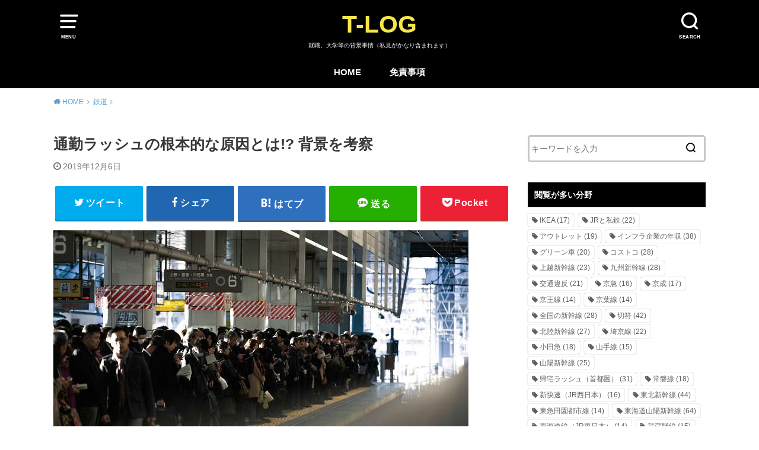

--- FILE ---
content_type: text/html; charset=UTF-8
request_url: https://takumick.com/rushhour-reason
body_size: 14023
content:
<!doctype html>
<html lang="ja" class="no-js">
<head>
<meta charset="utf-8">
<meta http-equiv="X-UA-Compatible" content="IE=edge">
<meta name="HandheldFriendly" content="True">
<meta name="MobileOptimized" content="320">
<meta name="viewport" content="width=device-width, initial-scale=1"/>
<link rel="pingback" href="https://takumick.com/xmlrpc.php">
<title>通勤ラッシュの根本的な原因とは!? 背景を考察 | T-LOG</title>
<meta name="description" content="通勤ラッシュが起こる根本的な原因とは何か。朝夕に限って鉄道、バス、道路網が混雑する理由がある。移動時間の集中と都市化、生産人口流入による影響が大きい。"/>
<meta name="keywords" content="混雑率"/>
<link rel="canonical" href="https://takumick.com/rushhour-reason"/>
<meta property="og:type" content="article"/>
<meta property="og:title" content="通勤ラッシュの根本的な原因とは!? 背景を考察 | T-LOG"/>
<meta property="og:description" content="通勤ラッシュが起こる根本的な原因とは何か。朝夕に限って鉄道、バス、道路網が混雑する理由がある。移動時間の集中と都市化、生産人口流入による影響が大きい。"/>
<meta property="og:url" content="https://takumick.com/rushhour-reason"/>
<meta property="og:site_name" content="T-LOG"/>
<meta property="og:image" content="https://takumick.com/wp-content/uploads/2019/12/rushhour.jpg"/>
<meta property="article:published_time" content="2019-12-06T11:14:02Z"/>
<meta property="article:modified_time" content="2019-12-06T11:14:09Z"/>
<meta property="og:image:secure_url" content="https://takumick.com/wp-content/uploads/2019/12/rushhour.jpg"/>
<meta name="twitter:card" content="summary"/>
<meta name="twitter:title" content="通勤ラッシュの根本的な原因とは!? 背景を考察 | T-LOG"/>
<meta name="twitter:description" content="通勤ラッシュが起こる根本的な原因とは何か。朝夕に限って鉄道、バス、道路網が混雑する理由がある。移動時間の集中と都市化、生産人口流入による影響が大きい。"/>
<meta name="twitter:image" content="https://takumick.com/wp-content/uploads/2019/12/rushhour.jpg"/>
<link rel='dns-prefetch' href='//ajax.googleapis.com'/>
<link rel="alternate" type="application/rss+xml" title="T-LOG &raquo; フィード" href="https://takumick.com/feed/"/>
<link rel="alternate" type="application/rss+xml" title="T-LOG &raquo; コメントフィード" href="https://takumick.com/comments/feed/"/>
<link rel="https://api.w.org/" href="https://takumick.com/wp-json/"/><link rel="alternate" type="application/json" href="https://takumick.com/wp-json/wp/v2/posts/11002"/><link rel="EditURI" type="application/rsd+xml" title="RSD" href="https://takumick.com/xmlrpc.php?rsd"/>
<link rel="wlwmanifest" type="application/wlwmanifest+xml" href="https://takumick.com/wp-includes/wlwmanifest.xml"/> 
<meta name="generator" content="WordPress 5.6.16"/>
<link rel='shortlink' href='https://takumick.com/?p=11002'/>
<link rel="alternate" type="application/json+oembed" href="https://takumick.com/wp-json/oembed/1.0/embed?url=https%3A%2F%2Ftakumick.com%2Frushhour-reason"/>
<link rel="alternate" type="text/xml+oembed" href="https://takumick.com/wp-json/oembed/1.0/embed?url=https%3A%2F%2Ftakumick.com%2Frushhour-reason&#038;format=xml"/>
<link rel="stylesheet" type="text/css" href="//takumick.com/wp-content/cache/wpfc-minified/d4zm0nm4/2kybe.css" media="all"/>
<style>body, #breadcrumb li a::after{color:#383838;}
a, #breadcrumb li a i, .authorbox .author_sns li a::before,.widget li a:after{color:#57a1d8;}
a:hover{color:#9eccef;}
.article-footer .post-categories li a,.article-footer .tags a{background:#57a1d8;border-color:#57a1d8;}
.article-footer .tags a{color:#57a1d8;background:none;}
.article-footer .post-categories li a:hover,.article-footer .tags a:hover{background:#9eccef;border-color:#9eccef;}
input[type="text"],input[type="password"],input[type="datetime"],input[type="datetime-local"],input[type="date"],input[type="month"],input[type="time"],input[type="week"],input[type="number"],input[type="email"],input[type="url"],input[type="search"],input[type="tel"],input[type="color"],select,textarea,.field{background-color:#ffffff;}
#header{color:#ffffff;background:#000000;}
#logo a{color:#f7e64a;}
@media only screen and (min-width: 768px) {
#g_nav .nav > li::after{background:#f7e64a;}
#g_nav .nav li ul.sub-menu, #g_nav .nav li ul.children{background:#2e3a44;color:#ffffff;}
.archives-list .post-list a .eyecatch::after{background:#57a1d8;}
}
.slick-prev:before, .slick-next:before, .accordionBtn, #submit, button, html input[type="button"], input[type="reset"], input[type="submit"], .pagination a:hover, .pagination a:focus,.page-links a:hover, .page-links a:focus{background-color:#57a1d8;}
.accordionBtn.active, #submit:hover, #submit:focus{background-color:#9eccef;}
.entry-content h2, .homeadd_wrap .widgettitle, .widgettitle, .eyecatch .cat-name, ul.wpp-list li a:before, .cat_postlist .catttl span::before, .cat_postlist .catttl span::after, .accordion::before{background:#000000;color:#ffffff;}
.entry-content h3,.entry-content h4{border-color:#000000;}
.h_balloon .entry-content h2:after{border-top-color:#000000;}
.entry-content ol li:before{background:#000000;border-color:#000000;color:#ffffff;}
.entry-content ol li ol li:before{color:#000000;}
.entry-content ul li:before{color:#000000;}
.entry-content blockquote::before,.entry-content blockquote::after{color:#000000;}
.btn-wrap a{background:#57a1d8;border:1px solid #57a1d8;}
.btn-wrap a:hover,.widget .btn-wrap:not(.simple) a:hover{color:#57a1d8;border-color:#57a1d8;}
.btn-wrap.simple a, .pagination a, .pagination span,.page-links a{border-color:#57a1d8;color:#57a1d8;}
.btn-wrap.simple a:hover, .pagination .current,.pagination .current:hover,.page-links ul > li > span{background-color:#57a1d8;}
#footer-top::before{background-color:#000000;}
#footer,.cta-inner{background-color:#2e3a44;color:#ffffff;}</style>
<link rel="icon" href="https://takumick.com/wp-content/uploads/2022/01/cropped-takumick-new-32x32.jpg" sizes="32x32"/>
<link rel="icon" href="https://takumick.com/wp-content/uploads/2022/01/cropped-takumick-new-192x192.jpg" sizes="192x192"/>
<link rel="apple-touch-icon" href="https://takumick.com/wp-content/uploads/2022/01/cropped-takumick-new-180x180.jpg"/>
<meta name="msapplication-TileImage" content="https://takumick.com/wp-content/uploads/2022/01/cropped-takumick-new-270x270.jpg"/>
<script async src="https://pagead2.googlesyndication.com/pagead/js/adsbygoogle.js"></script>
<script>(adsbygoogle=window.adsbygoogle||[]).push({
google_ad_client: "ca-pub-2333174506702132",
enable_page_level_ads: true
});</script>
<script async src="https://www.googletagmanager.com/gtag/js?id=UA-69346989-1"></script>
<script>window.dataLayer=window.dataLayer||[];
function gtag(){dataLayer.push(arguments);}
gtag('js', new Date());
gtag('config', 'UA-69346989-1');</script>
<link rel="shortcut icon" href="https://takumick.com/wp/wp-content/uploads/2019/12/favicon.ico">
<script data-wpfc-render="false">var Wpfcll={s:[],osl:0,scroll:false,i:function(){Wpfcll.ss();window.addEventListener('load',function(){window.addEventListener("DOMSubtreeModified",function(e){Wpfcll.osl=Wpfcll.s.length;Wpfcll.ss();if(Wpfcll.s.length > Wpfcll.osl){Wpfcll.ls(false);}},false);Wpfcll.ls(true);});window.addEventListener('scroll',function(){Wpfcll.scroll=true;Wpfcll.ls(false);});window.addEventListener('resize',function(){Wpfcll.scroll=true;Wpfcll.ls(false);});window.addEventListener('click',function(){Wpfcll.scroll=true;Wpfcll.ls(false);});},c:function(e,pageload){var w=document.documentElement.clientHeight || body.clientHeight;var n=0;if(pageload){n=0;}else{n=(w > 800) ? 800:200;n=Wpfcll.scroll ? 800:n;}var er=e.getBoundingClientRect();var t=0;var p=e.parentNode ? e.parentNode:false;if(typeof p.getBoundingClientRect=="undefined"){var pr=false;}else{var pr=p.getBoundingClientRect();}if(er.x==0 && er.y==0){for(var i=0;i < 10;i++){if(p){if(pr.x==0 && pr.y==0){if(p.parentNode){p=p.parentNode;}if(typeof p.getBoundingClientRect=="undefined"){pr=false;}else{pr=p.getBoundingClientRect();}}else{t=pr.top;break;}}};}else{t=er.top;}if(w - t+n > 0){return true;}return false;},r:function(e,pageload){var s=this;var oc,ot;try{oc=e.getAttribute("data-wpfc-original-src");ot=e.getAttribute("data-wpfc-original-srcset");originalsizes=e.getAttribute("data-wpfc-original-sizes");if(s.c(e,pageload)){if(oc || ot){if(e.tagName=="DIV" || e.tagName=="A" || e.tagName=="SPAN"){e.style.backgroundImage="url("+oc+")";e.removeAttribute("data-wpfc-original-src");e.removeAttribute("data-wpfc-original-srcset");e.removeAttribute("onload");}else{if(oc){e.setAttribute('src',oc);}if(ot){e.setAttribute('srcset',ot);}if(originalsizes){e.setAttribute('sizes',originalsizes);}if(e.getAttribute("alt") && e.getAttribute("alt")=="blank"){e.removeAttribute("alt");}e.removeAttribute("data-wpfc-original-src");e.removeAttribute("data-wpfc-original-srcset");e.removeAttribute("data-wpfc-original-sizes");e.removeAttribute("onload");if(e.tagName=="IFRAME"){var y="https://www.youtube.com/embed/";if(navigator.userAgent.match(/\sEdge?\/\d/i)){e.setAttribute('src',e.getAttribute("src").replace(/.+\/templates\/youtube\.html\#/,y));}e.onload=function(){if(typeof window.jQuery !="undefined"){if(jQuery.fn.fitVids){jQuery(e).parent().fitVids({customSelector:"iframe[src]"});}}var s=e.getAttribute("src").match(/templates\/youtube\.html\#(.+)/);if(s){try{var i=e.contentDocument || e.contentWindow;if(i.location.href=="about:blank"){e.setAttribute('src',y+s[1]);}}catch(err){e.setAttribute('src',y+s[1]);}}}}}}else{if(e.tagName=="NOSCRIPT"){if(jQuery(e).attr("data-type")=="wpfc"){e.removeAttribute("data-type");jQuery(e).after(jQuery(e).text());}}}}}catch(error){console.log(error);console.log("==>",e);}},ss:function(){var i=Array.prototype.slice.call(document.getElementsByTagName("img"));var f=Array.prototype.slice.call(document.getElementsByTagName("iframe"));var d=Array.prototype.slice.call(document.getElementsByTagName("div"));var a=Array.prototype.slice.call(document.getElementsByTagName("a"));var s=Array.prototype.slice.call(document.getElementsByTagName("span"));var n=Array.prototype.slice.call(document.getElementsByTagName("noscript"));this.s=i.concat(f).concat(d).concat(a).concat(s).concat(n);},ls:function(pageload){var s=this;[].forEach.call(s.s,function(e,index){s.r(e,pageload);});}};document.addEventListener('DOMContentLoaded',function(){wpfci();});function wpfci(){Wpfcll.i();}</script>
</head>
<body class="post-template-default single single-post postid-11002 single-format-standard pd_normal h_balloon undo_on catlabelon pannavi_on">
<div id="container">
<header id="header" class="header animated fadeIn">
<div id="inner-header" class="wrap cf">
<a href="#spnavi" data-remodal-target="spnavi" class="nav_btn"><span class="text">MENU</span></a>
<div class="remodal" data-remodal-id="spnavi" data-remodal-options="hashTracking:false">
<button data-remodal-action="close" class="remodal-close"><span class="text gf">CLOSE</span></button>
<div id="categories-3" class="widget widget_categories"><h4 class="widgettitle"><span>カテゴリー</span></h4> <ul> <li class="cat-item cat-item-6"><a href="https://takumick.com/life/">life <span class="countpost">30</span></a> </li> <li class="cat-item cat-item-1"><a href="https://takumick.com/others/">コラム <span class="countpost">39</span></a> </li> <li class="cat-item cat-item-7"><a href="https://takumick.com/%E3%82%B7%E3%83%A7%E3%83%83%E3%83%94%E3%83%B3%E3%82%B0/">ショッピング <span class="countpost">94</span></a> </li> <li class="cat-item cat-item-11"><a href="https://takumick.com/hightec/">ハイテク <span class="countpost">54</span></a> </li> <li class="cat-item cat-item-15"><a href="https://takumick.com/blogposts/">ブログ運営 <span class="countpost">2</span></a> </li> <li class="cat-item cat-item-365"><a href="https://takumick.com/koutsuiccard/">交通系ICカード <span class="countpost">9</span></a> </li> <li class="cat-item cat-item-14"><a href="https://takumick.com/job/">就職 <span class="countpost">2</span></a> <ul class='children'> <li class="cat-item cat-item-353"><a href="https://takumick.com/job/saiyolevel/">採用難易度と倍率 <span class="countpost">1</span></a> </li> </ul> </li> <li class="cat-item cat-item-352"><a href="https://takumick.com/nenshuu/">年収 <span class="countpost">443</span></a> </li> <li class="cat-item cat-item-356"><a href="https://takumick.com/shinkansen/">新幹線 <span class="countpost">242</span></a> <ul class='children'> <li class="cat-item cat-item-373"><a href="https://takumick.com/category/shinkansen/%e3%82%b0%e3%83%aa%e3%83%bc%e3%83%b3%e8%bb%8a/">グリーン車 <span class="countpost">2</span></a> </li> <li class="cat-item cat-item-358"><a href="https://takumick.com/shinkansen/travelspeed/">最高速度 <span class="countpost">25</span></a> </li> <li class="cat-item cat-item-357"><a href="https://takumick.com/shinkansen/bulletkonzatsu/">自由席／指定席の混雑 <span class="countpost">64</span></a> </li> <li class="cat-item cat-item-371"><a href="https://takumick.com/shinkansen/equipment/">車内設備 <span class="countpost">51</span></a> </li> <li class="cat-item cat-item-363"><a href="https://takumick.com/shinkansen/faresystem/">運賃制度 <span class="countpost">33</span></a> </li> </ul> </li> <li class="cat-item cat-item-8"><a href="https://takumick.com/category/%e6%99%82%e4%ba%8b/">時事 <span class="countpost">2</span></a> </li> <li class="cat-item cat-item-359"><a href="https://takumick.com/butsuryu/">物流 <span class="countpost">31</span></a> <ul class='children'> <li class="cat-item cat-item-361"><a href="https://takumick.com/butsuryu/yamato/">ヤマト運輸 <span class="countpost">2</span></a> </li> <li class="cat-item cat-item-360"><a href="https://takumick.com/butsuryu/sagawa/">佐川急便 <span class="countpost">8</span></a> </li> <li class="cat-item cat-item-362"><a href="https://takumick.com/butsuryu/japanpost/">日本郵便 <span class="countpost">13</span></a> </li> </ul> </li> <li class="cat-item cat-item-18"><a href="https://takumick.com/road/">道路 <span class="countpost">56</span></a> <ul class='children'> <li class="cat-item cat-item-367"><a href="https://takumick.com/road/gasoline/">ガソリン <span class="countpost">5</span></a> </li> <li class="cat-item cat-item-366"><a href="https://takumick.com/road/trafficviolation/">交通違反 <span class="countpost">23</span></a> </li> </ul> </li> <li class="cat-item cat-item-3"><a href="https://takumick.com/train/">鉄道 <span class="countpost">1,094</span></a> <ul class='children'> <li class="cat-item cat-item-364"><a href="https://takumick.com/train/tickets/">きっぷ <span class="countpost">66</span></a> </li> <li class="cat-item cat-item-368"><a href="https://takumick.com/train/localgreencars/">グリーン車（在来線） <span class="countpost">35</span></a> </li> <li class="cat-item cat-item-370"><a href="https://takumick.com/train/joushamanner/">乗車マナー <span class="countpost">15</span></a> </li> <li class="cat-item cat-item-369"><a href="https://takumick.com/train/trainmelody/">発車メロディ <span class="countpost">59</span></a> </li> <li class="cat-item cat-item-348"><a href="https://takumick.com/train/other-konzatsu/">路線別混雑（その他） <span class="countpost">6</span></a> </li> <li class="cat-item cat-item-347"><a href="https://takumick.com/train/nagoyarush/">路線別混雑（名古屋） <span class="countpost">14</span></a> </li> <li class="cat-item cat-item-349"><a href="https://takumick.com/train/kansairush/">路線別混雑（関西） <span class="countpost">37</span></a> </li> <li class="cat-item cat-item-346"><a href="https://takumick.com/train/shutorush/">路線別混雑（首都圏） <span class="countpost">128</span></a> </li> <li class="cat-item cat-item-345"><a href="https://takumick.com/train/rosen-konzatsu/">通勤ラッシュと混雑 <span class="countpost">9</span></a> </li> <li class="cat-item cat-item-351"><a href="https://takumick.com/train/delaydata/">遅延事情 <span class="countpost">98</span></a> </li> </ul> </li> </ul></div><button data-remodal-action="close" class="remodal-close"><span class="text gf">CLOSE</span></button></div><div class="searchbox"> <form role="search" method="get" id="searchform" class="searchform cf" action="https://takumick.com/" > <input type="search" placeholder="キーワードを入力" value="" name="s" id="s" /> <span class="nav_btn search_btn"><span class="text">SEARCH</span></span> </form></div><div id="logo"> <p class="h1 text"><a href="https://takumick.com">T-LOG</a></p> <p class="site_description">就職、大学等の背景事情（私見がかなり含まれます）</p></div><div id="g_nav" class="g_nav-sp animated anidelayS fadeIn"> <nav class="menu-sp cf"><ul id="menu-%e3%83%a1%e3%83%8b%e3%83%a5%e3%83%bc-1" class="nav top-nav cf"><li id="menu-item-5" class="menu-item menu-item-type-post_type menu-item-object-page menu-item-home menu-item-5"><a href="https://takumick.com/">HOME</a></li> <li id="menu-item-22075" class="menu-item menu-item-type-post_type menu-item-object-page menu-item-22075"><a href="https://takumick.com/disclaimer">免責事項</a></li> </ul></nav></div></div></header>
<div id="breadcrumb" class="breadcrumb animated fadeIn cf"><div class="wrap"><ul class="breadcrumb__ul" itemscope itemtype="http://schema.org/BreadcrumbList"><li class="breadcrumb__li bc_homelink" itemprop="itemListElement" itemscope itemtype="http://schema.org/ListItem"><a class="breadcrumb__link" itemprop="item" href="https://takumick.com/"><span itemprop="name"> HOME</span></a><meta itemprop="position" content="1"/></li><li class="breadcrumb__li" itemprop="itemListElement" itemscope itemtype="http://schema.org/ListItem"><a class="breadcrumb__link" itemprop="item" href="https://takumick.com/train/"><span itemprop="name">鉄道</span></a><meta itemprop="position" content="2"/></li><li class="breadcrumb__li bc_posttitle" itemprop="itemListElement" itemscope itemtype="http://schema.org/ListItem"><span itemprop="name">通勤ラッシュの根本的な原因とは!? 背景を考察</span><meta itemprop="position" content="3"/></li></ul></div></div><div id="content">
<div id="inner-content" class="wrap cf">
<div class="main-wrap">
<main id="main" class="animated anidelayS fadeIn" role="main">
<article id="post-11002" class="post-11002 post type-post status-publish format-standard has-post-thumbnail hentry category-train tag-64 article cf" role="article">
<header class="article-header entry-header">
<div class="inner">
<h1 class="entry-title single-title" itemprop="headline" rel="bookmark">通勤ラッシュの根本的な原因とは!? 背景を考察</h1>
<div class="byline entry-meta vcard cf"> <time class="time__date date gf entry-date updated" datetime="2019-12-06">2019年12月6日</time></div></div></header>
<div class="share short">
<div class="sns"> <ul class="cf"> <li class="twitter"> <a target="blank" href="//twitter.com/intent/tweet?url=https%3A%2F%2Ftakumick.com%2Frushhour-reason&text=%E9%80%9A%E5%8B%A4%E3%83%A9%E3%83%83%E3%82%B7%E3%83%A5%E3%81%AE%E6%A0%B9%E6%9C%AC%E7%9A%84%E3%81%AA%E5%8E%9F%E5%9B%A0%E3%81%A8%E3%81%AF%21%3F+%E8%83%8C%E6%99%AF%E3%82%92%E8%80%83%E5%AF%9F&tw_p=tweetbutton" onclick="window.open(this.href,'tweetwindow','width=550, height=450,personalbar=0,toolbar=0,scrollbars=1,resizable=1'); return false;"><span class="text">ツイート</span><span class="count"></span></a> </li> <li class="facebook"> <a href="//www.facebook.com/sharer.php?src=bm&u=https%3A%2F%2Ftakumick.com%2Frushhour-reason&t=%E9%80%9A%E5%8B%A4%E3%83%A9%E3%83%83%E3%82%B7%E3%83%A5%E3%81%AE%E6%A0%B9%E6%9C%AC%E7%9A%84%E3%81%AA%E5%8E%9F%E5%9B%A0%E3%81%A8%E3%81%AF%21%3F+%E8%83%8C%E6%99%AF%E3%82%92%E8%80%83%E5%AF%9F" onclick="javascript:window.open(this.href,'','menubar=no,toolbar=no,resizable=yes,scrollbars=yes,height=300,width=600');return false;"><span class="text">シェア</span><span class="count"></span></a> </li> <li class="hatebu"> <a href="//b.hatena.ne.jp/add?mode=confirm&url=https://takumick.com/rushhour-reason&title=%E9%80%9A%E5%8B%A4%E3%83%A9%E3%83%83%E3%82%B7%E3%83%A5%E3%81%AE%E6%A0%B9%E6%9C%AC%E7%9A%84%E3%81%AA%E5%8E%9F%E5%9B%A0%E3%81%A8%E3%81%AF%21%3F+%E8%83%8C%E6%99%AF%E3%82%92%E8%80%83%E5%AF%9F" onclick="window.open(this.href,'HBwindow','width=600, height=400, menubar=no, toolbar=no, scrollbars=yes'); return false;" target="_blank"><span class="text">はてブ</span><span class="count"></span></a> </li> <li class="line"> <a href="//line.me/R/msg/text/?%E9%80%9A%E5%8B%A4%E3%83%A9%E3%83%83%E3%82%B7%E3%83%A5%E3%81%AE%E6%A0%B9%E6%9C%AC%E7%9A%84%E3%81%AA%E5%8E%9F%E5%9B%A0%E3%81%A8%E3%81%AF%21%3F+%E8%83%8C%E6%99%AF%E3%82%92%E8%80%83%E5%AF%9F%0Ahttps%3A%2F%2Ftakumick.com%2Frushhour-reason" target="_blank"><span class="text">送る</span></a> </li> <li class="pocket"> <a href="//getpocket.com/edit?url=https://takumick.com/rushhour-reason&title=通勤ラッシュの根本的な原因とは!? 背景を考察" onclick="window.open(this.href,'FBwindow','width=550, height=350, menubar=no, toolbar=no, scrollbars=yes'); return false;"><span class="text">Pocket</span><span class="count"></span></a></li> </ul></div></div><section class="entry-content cf">
<img loading="lazy" class="alignnone size-full wp-image-11479" src="https://takumick.com/wp-content/uploads/2019/03/rushhour.jpg" sizes="(max-width: 700px) 100vw, 700px" srcset="https://takumick.com/wp-content/uploads/2019/03/rushhour.jpg 700w, https://takumick.com/wp-content/uploads/2019/03/rushhour-300x200.jpg 300w, https://takumick.com/wp-content/uploads/2019/03/rushhour-451x300.jpg 451w" alt="" width="700" height="466"/>
<p>通勤ラッシュがなくならない根本的な原因とは、人々が朝夕の一部の時間帯に集中して移動することにある。</p>
<p>様々な対策が取られているとはいえ、実際に見てみるとあまり効果がないのがわかるだろう。</p>
<p>朝ラッシュは7～9時、夕方から夜にかけては17～19時に人々が一斉に自宅と職場などを行き来する。これが鉄道・バス、あるいは道路網を混乱させる理由なのは言うまでもない。</p>
<div id="ai_widget-2" class="widget-above-toc ai_widget"><div class='code-block code-block-4' style='margin: 8px 0; clear: both;'>
<script async src="https://pagead2.googlesyndication.com/pagead/js/adsbygoogle.js"></script>
<ins class="adsbygoogle"
style="display:block; text-align:center;"
data-ad-layout="in-article"
data-ad-format="fluid"
data-ad-client="ca-pub-2333174506702132"
data-ad-slot="6349027607"></ins>
<script>(adsbygoogle=window.adsbygoogle||[]).push({});</script>
<br /></div></div><div id="toc_container" class="no_bullets"><p class="toc_title">目次</p><ul class="toc_list"><li><a href="#i">通勤ラッシュの原因はこれ！</a><ul><li><a href="#i-2">一部の時間帯に集中</a></li><li><a href="#i-3">都市に人口が集中</a></li><li><a href="#i-4">大都市への流入</a></li></ul></li><li><a href="#i-5">混雑緩和策など「無駄な抵抗」か</a></li><li><a href="#i-6">おすすめ記事</a></li></ul></div><h2><span id="i"><span id="i">通勤ラッシュの原因はこれ！</span></span></h2>
<table style="border-collapse: collapse; width: 100%;" border="1">
<tbody>
<tr>
<th style="width: 50%; background-color: lightgray;">主な原因</th>
<th style="width: 50%; background-color: lightgray;">詳細な内容</th>
</tr>
<tr>
<td style="width: 50%;">一部の時間帯に集中</td>
<td style="width: 50%;">自宅と職場・学校を行き来する時間帯が一部の時間帯に集中。誰もが一斉に移動することで交通網がパンクする。</td>
</tr>
<tr>
<td style="width: 50%;">都市に人口が集中</td>
<td style="width: 50%;">都市に人口が集中することは、狭いスペースに人々が集約されること。スペースの広さが狭いことで人の行き来をさばき切れない。</td>
</tr>
<tr>
<td style="width: 50%;">大都市への流入</td>
<td style="width: 50%;">少子高齢化社会とはいえ、大都市に限ると生産年齢人口が増加傾向。ラッシュ時に移動する必要のある人口の流入が止まらない。</td>
</tr>
</tbody>
</table>
<p>代表的な例になるのは、言うまでもなく首都東京である。</p>
<p>通勤ラッシュとなれば、鉄道・バスはどこの路線でも例外なく満員になる。積み残しも発生する人で、移動すること自体が「地獄」の状態。</p>
<p>通勤ラッシュの根本的な原因に当たる背景には、上記であげた3つの内容が該当する。</p>
<p>最近では時差出勤や在宅ワークが推奨されるようになっているものの、そんな傾向が感じられる状態とは程遠い。</p>
<p>それどころか、一部のところでは激化している。</p>
<p>＞＞<a href="https://takumick.com/konzatsuritsu/">【レベル別】鉄道の混雑率の目安！ 数値ごとの体感</a></p>
<h3><span id="i-2"><span id="i-2">一部の時間帯に集中</span></span></h3>
<p>自宅と職場・学校を行き来する時間帯が一部の時間帯に集中していることが1つ目の原因。</p>
<p>特に日本の場合は「フレックスタイム制」には消極的な企業や団体がほとんど。</p>
<p>東京都などでは時差出勤を推奨する流れを見せているものの、これに応じている会社は少数派にとどまる。</p>
<p>朝は7～9時、夕方と夜は17～19時にそれぞれ大移動が起こるのは今も昔も変わらない。</p>
<p>そして、このような時にみんなが一斉に動き出せば、交通インフラでは需要が供給を大幅に超過する。</p>
<p>参照：<a href="https://takumick.com/rushhour-time">通勤ラッシュの時間帯のピークとは何時から何時まで!?</a></p>
<h3><span id="i-3"><span id="i-3">都市に人口が集中</span></span></h3>
<img loading="lazy" class="alignnone wp-image-10736 size-full" src="https://takumick.com/wp-content/uploads/2019/01/tokyo.jpg" sizes="(max-width: 700px) 100vw, 700px" srcset="https://takumick.com/wp-content/uploads/2019/01/tokyo.jpg 700w, https://takumick.com/wp-content/uploads/2019/01/tokyo-300x200.jpg 300w, https://takumick.com/wp-content/uploads/2019/01/tokyo-451x300.jpg 451w" alt="大都市部への人口集中" width="700" height="466"/>
<p>日本のみならず、世界中では基本的に都市に人口が集中している。文明社会が発達した今では、都市での経済活動こそが効率的と言われている。</p>
<p>ただし、それは通勤ラッシュの原因でもある。</p>
<p>都市に人口が集中するということは、限らせた狭いスペースに大量の人が活動している状態になる。</p>
<p>交通インフラが発達しているとしても、都市で大移動が起これば圧倒的に需要過剰になる。</p>
<p>供給力を増やすという対策が考えられるものの、そもそも成熟した都市にはそれができる余力がない。</p>
<p>土地が限られている以上、設備増強には限界がある。</p>
<h3><span id="i-4"><span id="i-4">大都市への流入</span></span></h3>
<p>大都市への流入も通勤ラッシュの原因のみならず、それが激化する遠因にもなる。</p>
<p>日本国内は少子高齢化が深刻なまでに進んでいるものの、大都市部に関しては例外。</p>
<p>仮に人口が少なくなっているとしても、生産年齢人口に限れば増加傾向にある。</p>
<p>そして、生産年齢人口とはつまり社会人として働いている人を指す。通勤ラッシュの時間帯には自宅と職場を行き来する人たちだ。</p>
<p>鉄道・バス・道路網を朝夕の一部時間帯に使用する人の数が増えることで、ますます通勤ラッシュが激化することを後押しする形になる。</p>
<div class='code-block code-block-2' style='margin: 8px 0; clear: both;'>
<script async src="https://pagead2.googlesyndication.com/pagead/js/adsbygoogle.js"></script>
<ins class="adsbygoogle"
style="display:block; text-align:center;"
data-ad-layout="in-article"
data-ad-format="fluid"
data-ad-client="ca-pub-2333174506702132"
data-ad-slot="6349027607"></ins>
<script>(adsbygoogle=window.adsbygoogle||[]).push({});</script></div><h2><span id="i-5"><span id="i-5">混雑緩和策など「無駄な抵抗」か</span></span></h2>
<img loading="lazy" class="alignnone wp-image-5367 size-full" src="https://takumick.com/wp-content/uploads/2018/01/小田急6.jpg" sizes="(max-width: 700px) 100vw, 700px" srcset="https://takumick.com/wp-content/uploads/2018/01/小田急6.jpg 700w, https://takumick.com/wp-content/uploads/2018/01/小田急6-300x193.jpg 300w, https://takumick.com/wp-content/uploads/2018/01/小田急6-467x300.jpg 467w" alt="鉄道の混雑緩和策" width="700" height="450"/>
<p>鉄道事業者では長年混雑緩和のための対策に力を入れてきた。</p>
<p>その具体的な内容が以下である。</p>
<div class="supplement boader"> <p><span style="color: #ff0000;">混雑緩和の内容</span></p> <p><strong>複々線化</strong>…線路の本数を増やして列車の運行本数を倍増できるように設備投資<br /> <strong>新型車両、信号設備の投入</strong>…より輸送力を向上させるための設備を投入<br /> <strong>ダイヤの等間隔化</strong>…速達性よりも列車の本数を最優先にした運行ダイヤの導入</p></div><p>確かに、これらの対策ができたころには混雑のレベルが以前よりも緩和された例が多い。</p>
<p>新規路線の開業などもあって、20年前と今では少なくとも今の方が最混雑状態での混み具合は改善されている。</p>
<p>しかし、今後も良くなる方向へ進むとは考えにくい。</p>
<p>生産年齢人口の流入が止まらないこと、一部の時間帯に集中すること、経済活動が都会で優先されることが続くとなれば、今後は通勤ラッシュの混み具合が悪化する可能性が大いに考えられる。</p>
<p>国や自治体、あるいは鉄道事業者などの交通インフラ事業者だけが対策案を講じるだけでは「無駄な抵抗」になるのは言うまでもない。</p>
<div class="code-block code-block-1" style="margin: 8px auto 8px 0; text-align: left; display: block; clear: both;"></div><h2><span id="i-6"><span id="i-6">おすすめ記事</span></span></h2>
<ul>
<li><a href="https://takumick.com/crowdedtrain-stress">満員電車のストレスの目安とは!? 混雑ごとにレベル分け</a></li>
<li><a href="https://takumick.com/shutoken-traincommuting">首都圏の通勤時間の平均、電車通勤では片道約1時間15分に！</a></li>
<li><a href="https://takumick.com/commutingtime-average">【都道府県別】通勤時間の平均時間を調査!? 都市部と地方で大差あり！</a></li>
<li><a href="https://takumick.com/tokyo-commuting">東京の通勤圏の限界はどこまで!? 路線ごとの駅を調査</a></li>
</ul>
</section>
<footer class="article-footer">
<div class="footer-cat-tag"> <ul class="post-categories"> <li><a href="https://takumick.com/train/" rel="category tag">鉄道</a></li></ul><p class="tags"><a href="https://takumick.com/tag/%e6%b7%b7%e9%9b%91%e7%8e%87/" rel="tag">混雑率</a></p></div><div class="sharewrap wow animated fadeIn" data-wow-delay="0.5s">
<div class="share short">
<div class="sns"> <ul class="cf"> <li class="twitter"> <a target="blank" href="//twitter.com/intent/tweet?url=https%3A%2F%2Ftakumick.com%2Frushhour-reason&text=%E9%80%9A%E5%8B%A4%E3%83%A9%E3%83%83%E3%82%B7%E3%83%A5%E3%81%AE%E6%A0%B9%E6%9C%AC%E7%9A%84%E3%81%AA%E5%8E%9F%E5%9B%A0%E3%81%A8%E3%81%AF%21%3F+%E8%83%8C%E6%99%AF%E3%82%92%E8%80%83%E5%AF%9F&tw_p=tweetbutton" onclick="window.open(this.href,'tweetwindow','width=550, height=450,personalbar=0,toolbar=0,scrollbars=1,resizable=1'); return false;"><span class="text">ツイート</span><span class="count"></span></a> </li> <li class="facebook"> <a href="//www.facebook.com/sharer.php?src=bm&u=https%3A%2F%2Ftakumick.com%2Frushhour-reason&t=%E9%80%9A%E5%8B%A4%E3%83%A9%E3%83%83%E3%82%B7%E3%83%A5%E3%81%AE%E6%A0%B9%E6%9C%AC%E7%9A%84%E3%81%AA%E5%8E%9F%E5%9B%A0%E3%81%A8%E3%81%AF%21%3F+%E8%83%8C%E6%99%AF%E3%82%92%E8%80%83%E5%AF%9F" onclick="javascript:window.open(this.href,'','menubar=no,toolbar=no,resizable=yes,scrollbars=yes,height=300,width=600');return false;"><span class="text">シェア</span><span class="count"></span></a> </li> <li class="hatebu"> <a href="//b.hatena.ne.jp/add?mode=confirm&url=https://takumick.com/rushhour-reason&title=%E9%80%9A%E5%8B%A4%E3%83%A9%E3%83%83%E3%82%B7%E3%83%A5%E3%81%AE%E6%A0%B9%E6%9C%AC%E7%9A%84%E3%81%AA%E5%8E%9F%E5%9B%A0%E3%81%A8%E3%81%AF%21%3F+%E8%83%8C%E6%99%AF%E3%82%92%E8%80%83%E5%AF%9F" onclick="window.open(this.href,'HBwindow','width=600, height=400, menubar=no, toolbar=no, scrollbars=yes'); return false;" target="_blank"><span class="text">はてブ</span><span class="count"></span></a> </li> <li class="line"> <a href="//line.me/R/msg/text/?%E9%80%9A%E5%8B%A4%E3%83%A9%E3%83%83%E3%82%B7%E3%83%A5%E3%81%AE%E6%A0%B9%E6%9C%AC%E7%9A%84%E3%81%AA%E5%8E%9F%E5%9B%A0%E3%81%A8%E3%81%AF%21%3F+%E8%83%8C%E6%99%AF%E3%82%92%E8%80%83%E5%AF%9F%0Ahttps%3A%2F%2Ftakumick.com%2Frushhour-reason" target="_blank"><span class="text">送る</span></a> </li> <li class="pocket"> <a href="//getpocket.com/edit?url=https://takumick.com/rushhour-reason&title=通勤ラッシュの根本的な原因とは!? 背景を考察" onclick="window.open(this.href,'FBwindow','width=550, height=350, menubar=no, toolbar=no, scrollbars=yes'); return false;"><span class="text">Pocket</span><span class="count"></span></a></li> </ul></div></div></div></footer>
</article>
<script async src="https://pagead2.googlesyndication.com/pagead/js/adsbygoogle.js"></script>
<ins class="adsbygoogle"
style="display:block"
data-ad-format="autorelaxed"
data-ad-client="ca-pub-2333174506702132"
data-ad-slot="9197680163"></ins>
<script>(adsbygoogle=window.adsbygoogle||[]).push({});</script>
<div class="wp_rp_wrap wp_rp_modern" id="wp_rp_first"><div class="wp_rp_content"><h3 class="related_post_title">こちらもチェック</h3><ul class="related_post wp_rp"><li data-position="0" data-poid="in-3209" data-post-type="none"><a href="https://takumick.com/commuting-greencar" class="wp_rp_thumbnail"><img onload="Wpfcll.r(this,true);" src="https://takumick.com/wp-content/plugins/wp-fastest-cache-premium/pro/images/blank.gif" data-wpfc-original-src="https://takumick.com/wp-content/uploads/2017/08/グリーン車1-150x150.jpg" alt="通勤でグリーン車を利用する人とは、こんな人たち！" width="150" height="150"/></a><a href="https://takumick.com/commuting-greencar" class="wp_rp_title">通勤でグリーン車を利用する人とは、こんな人たち！</a></li><li data-position="1" data-poid="in-6490" data-post-type="none"><a href="https://takumick.com/tokyo-toocrowded" class="wp_rp_thumbnail"><img onload="Wpfcll.r(this,true);" src="https://takumick.com/wp-content/plugins/wp-fastest-cache-premium/pro/images/blank.gif" data-wpfc-original-src="https://takumick.com/wp-content/uploads/2019/12/tozaia-150x150.jpg" alt="なぜ東京は「満員電車」なのか!? 異常なほどの原因を考察" width="150" height="150"/></a><a href="https://takumick.com/tokyo-toocrowded" class="wp_rp_title">なぜ東京は「満員電車」なのか!? 異常なほどの原因を考察</a></li><li data-position="2" data-poid="in-11022" data-post-type="none"><a href="https://takumick.com/crowdedtrain-sit" class="wp_rp_thumbnail"><img onload="Wpfcll.r(this,true);" src="https://takumick.com/wp-content/plugins/wp-fastest-cache-premium/pro/images/blank.gif" data-wpfc-original-src="https://takumick.com/wp-content/uploads/2019/12/yamanoterush-150x150.jpg" alt="電車で「可能な限り」高い確率で座るコツとは!? 徹底的に考察" width="150" height="150"/></a><a href="https://takumick.com/crowdedtrain-sit" class="wp_rp_title">電車で「可能な限り」高い確率で座るコツとは!? 徹底的に考察</a></li><li data-position="3" data-poid="in-11004" data-post-type="none"><a href="https://takumick.com/train-congestion" class="wp_rp_thumbnail"><img onload="Wpfcll.r(this,true);" src="https://takumick.com/wp-content/plugins/wp-fastest-cache-premium/pro/images/blank.gif" data-wpfc-original-src="https://takumick.com/wp-content/uploads/2017/06/京王2-150x150.jpg" alt="電車の渋滞が起きる理由とは!? なぜ徐行運転が発生する？" width="150" height="150"/></a><a href="https://takumick.com/train-congestion" class="wp_rp_title">電車の渋滞が起きる理由とは!? なぜ徐行運転が発生する？</a></li><li data-position="4" data-poid="in-10811" data-post-type="none"><a href="https://takumick.com/crowdedtrain-history" class="wp_rp_thumbnail"><img onload="Wpfcll.r(this,true);" src="https://takumick.com/wp-content/plugins/wp-fastest-cache-premium/pro/images/blank.gif" data-wpfc-original-src="https://takumick.com/wp-content/uploads/2019/12/chuorushhour-150x150.jpg" alt="通勤ラッシュの歴史とは!? 満員電車の混雑率の推移" width="150" height="150"/></a><a href="https://takumick.com/crowdedtrain-history" class="wp_rp_title">通勤ラッシュの歴史とは!? 満員電車の混雑率の推移</a></li><li data-position="5" data-poid="in-10495" data-post-type="none"><a href="https://takumick.com/nagoya-konzatsu" class="wp_rp_thumbnail"><img onload="Wpfcll.r(this,true);" src="https://takumick.com/wp-content/plugins/wp-fastest-cache-premium/pro/images/blank.gif" data-wpfc-original-src="https://takumick.com/wp-content/uploads/2017/01/1484555947981-150x150.jpg" alt="【中京編】名古屋都市圏の鉄道路線の混雑率をランキング化！" width="150" height="150"/></a><a href="https://takumick.com/nagoya-konzatsu" class="wp_rp_title">【中京編】名古屋都市圏の鉄道路線の混雑率をランキング化！</a></li><li data-position="6" data-poid="in-10242" data-post-type="none"><a href="https://takumick.com/shibuyastation-konzatsu" class="wp_rp_thumbnail"><img onload="Wpfcll.r(this,true);" src="https://takumick.com/wp-content/plugins/wp-fastest-cache-premium/pro/images/blank.gif" data-wpfc-original-src="https://takumick.com/wp-content/uploads/2019/12/shibuya-150x150.jpg" alt="渋谷駅の通勤ラッシュの混雑のピークの時間帯は8時半と18時!?" width="150" height="150"/></a><a href="https://takumick.com/shibuyastation-konzatsu" class="wp_rp_title">渋谷駅の通勤ラッシュの混雑のピークの時間帯は8時半と18時!?</a></li><li data-position="7" data-poid="in-9803" data-post-type="none"><a href="https://takumick.com/ikebukuro-konzatsu" class="wp_rp_thumbnail"><img onload="Wpfcll.r(this,true);" src="https://takumick.com/wp-content/plugins/wp-fastest-cache-premium/pro/images/blank.gif" data-wpfc-original-src="https://takumick.com/wp-content/uploads/2017/12/丸ノ内線1-150x150.jpg" alt="池袋駅の通勤ラッシュの混雑のピークの時間帯＝8時半と18時!?" width="150" height="150"/></a><a href="https://takumick.com/ikebukuro-konzatsu" class="wp_rp_title">池袋駅の通勤ラッシュの混雑のピークの時間帯＝8時半と18時!?</a></li></ul></div></div></main></div><div class="side-wrap">
<div id="sidebar" class="sidebar cf animated fadeIn" role="complementary">
<div id="search-2" class="widget widget_search"><form role="search" method="get" id="searchform" class="searchform cf" action="https://takumick.com/" > <input type="search" placeholder="キーワードを入力" value="" name="s" id="s" /> <button type="submit" id="searchsubmit"></button> </form></div><div id="tag_cloud-2" class="widget widget_tag_cloud"><h4 class="widgettitle"><span>閲覧が多い分野</span></h4><div class="tagcloud"><a href="https://takumick.com/tag/ikea/" class="tag-cloud-link tag-link-241 tag-link-position-1" style="font-size: 9.8780487804878pt;" aria-label="IKEA (17個の項目)">IKEA<span class="tag-link-count"> (17)</span></a> <a href="https://takumick.com/tag/jr%e3%81%a8%e7%a7%81%e9%89%84/" class="tag-cloud-link tag-link-23 tag-link-position-2" style="font-size: 11.585365853659pt;" aria-label="JRと私鉄 (22個の項目)">JRと私鉄<span class="tag-link-count"> (22)</span></a> <a href="https://takumick.com/tag/%e3%82%a2%e3%82%a6%e3%83%88%e3%83%ac%e3%83%83%e3%83%88/" class="tag-cloud-link tag-link-375 tag-link-position-3" style="font-size: 10.560975609756pt;" aria-label="アウトレット (19個の項目)">アウトレット<span class="tag-link-count"> (19)</span></a> <a href="https://takumick.com/tag/%e3%82%a4%e3%83%b3%e3%83%95%e3%83%a9%e4%bc%81%e6%a5%ad%e3%81%ae%e5%b9%b4%e5%8f%8e/" class="tag-cloud-link tag-link-396 tag-link-position-4" style="font-size: 15.512195121951pt;" aria-label="インフラ企業の年収 (38個の項目)">インフラ企業の年収<span class="tag-link-count"> (38)</span></a> <a href="https://takumick.com/tag/%e3%82%b0%e3%83%aa%e3%83%bc%e3%83%b3%e8%bb%8a/" class="tag-cloud-link tag-link-70 tag-link-position-5" style="font-size: 10.90243902439pt;" aria-label="グリーン車 (20個の項目)">グリーン車<span class="tag-link-count"> (20)</span></a> <a href="https://takumick.com/tag/%e3%82%b3%e3%82%b9%e3%83%88%e3%82%b3/" class="tag-cloud-link tag-link-235 tag-link-position-6" style="font-size: 13.292682926829pt;" aria-label="コストコ (28個の項目)">コストコ<span class="tag-link-count"> (28)</span></a> <a href="https://takumick.com/tag/%e4%b8%8a%e8%b6%8a%e6%96%b0%e5%b9%b9%e7%b7%9a/" class="tag-cloud-link tag-link-156 tag-link-position-7" style="font-size: 11.926829268293pt;" aria-label="上越新幹線 (23個の項目)">上越新幹線<span class="tag-link-count"> (23)</span></a> <a href="https://takumick.com/tag/%e4%b9%9d%e5%b7%9e%e6%96%b0%e5%b9%b9%e7%b7%9a/" class="tag-cloud-link tag-link-42 tag-link-position-8" style="font-size: 13.292682926829pt;" aria-label="九州新幹線 (28個の項目)">九州新幹線<span class="tag-link-count"> (28)</span></a> <a href="https://takumick.com/tag/%e4%ba%a4%e9%80%9a%e9%81%95%e5%8f%8d/" class="tag-cloud-link tag-link-19 tag-link-position-9" style="font-size: 11.243902439024pt;" aria-label="交通違反 (21個の項目)">交通違反<span class="tag-link-count"> (21)</span></a> <a href="https://takumick.com/tag/%e4%ba%ac%e6%80%a5/" class="tag-cloud-link tag-link-65 tag-link-position-10" style="font-size: 9.3658536585366pt;" aria-label="京急 (16個の項目)">京急<span class="tag-link-count"> (16)</span></a> <a href="https://takumick.com/tag/%e4%ba%ac%e6%88%90/" class="tag-cloud-link tag-link-185 tag-link-position-11" style="font-size: 9.8780487804878pt;" aria-label="京成 (17個の項目)">京成<span class="tag-link-count"> (17)</span></a> <a href="https://takumick.com/tag/%e4%ba%ac%e7%8e%8b%e7%b7%9a/" class="tag-cloud-link tag-link-83 tag-link-position-12" style="font-size: 8.5121951219512pt;" aria-label="京王線 (14個の項目)">京王線<span class="tag-link-count"> (14)</span></a> <a href="https://takumick.com/tag/%e4%ba%ac%e8%91%89%e7%b7%9a/" class="tag-cloud-link tag-link-88 tag-link-position-13" style="font-size: 8.5121951219512pt;" aria-label="京葉線 (14個の項目)">京葉線<span class="tag-link-count"> (14)</span></a> <a href="https://takumick.com/tag/%e5%85%a8%e5%9b%bd%e3%81%ae%e6%96%b0%e5%b9%b9%e7%b7%9a/" class="tag-cloud-link tag-link-255 tag-link-position-14" style="font-size: 13.292682926829pt;" aria-label="全国の新幹線 (28個の項目)">全国の新幹線<span class="tag-link-count"> (28)</span></a> <a href="https://takumick.com/tag/%e5%88%87%e7%ac%a6/" class="tag-cloud-link tag-link-260 tag-link-position-15" style="font-size: 16.19512195122pt;" aria-label="切符 (42個の項目)">切符<span class="tag-link-count"> (42)</span></a> <a href="https://takumick.com/tag/%e5%8c%97%e9%99%b8%e6%96%b0%e5%b9%b9%e7%b7%9a/" class="tag-cloud-link tag-link-127 tag-link-position-16" style="font-size: 13.121951219512pt;" aria-label="北陸新幹線 (27個の項目)">北陸新幹線<span class="tag-link-count"> (27)</span></a> <a href="https://takumick.com/tag/%e5%9f%bc%e4%ba%ac%e7%b7%9a/" class="tag-cloud-link tag-link-51 tag-link-position-17" style="font-size: 11.585365853659pt;" aria-label="埼京線 (22個の項目)">埼京線<span class="tag-link-count"> (22)</span></a> <a href="https://takumick.com/tag/%e5%b0%8f%e7%94%b0%e6%80%a5/" class="tag-cloud-link tag-link-115 tag-link-position-18" style="font-size: 10.219512195122pt;" aria-label="小田急 (18個の項目)">小田急<span class="tag-link-count"> (18)</span></a> <a href="https://takumick.com/tag/%e5%b1%b1%e6%89%8b%e7%b7%9a/" class="tag-cloud-link tag-link-27 tag-link-position-19" style="font-size: 8.8536585365854pt;" aria-label="山手線 (15個の項目)">山手線<span class="tag-link-count"> (15)</span></a> <a href="https://takumick.com/tag/%e5%b1%b1%e9%99%bd%e6%96%b0%e5%b9%b9%e7%b7%9a/" class="tag-cloud-link tag-link-39 tag-link-position-20" style="font-size: 12.439024390244pt;" aria-label="山陽新幹線 (25個の項目)">山陽新幹線<span class="tag-link-count"> (25)</span></a> <a href="https://takumick.com/tag/%e5%b8%b0%e5%ae%85%e3%83%a9%e3%83%83%e3%82%b7%e3%83%a5%ef%bc%88%e9%a6%96%e9%83%bd%e5%9c%8f%ef%bc%89/" class="tag-cloud-link tag-link-344 tag-link-position-21" style="font-size: 14.146341463415pt;" aria-label="帰宅ラッシュ（首都圏） (31個の項目)">帰宅ラッシュ（首都圏）<span class="tag-link-count"> (31)</span></a> <a href="https://takumick.com/tag/%e5%b8%b8%e7%a3%90%e7%b7%9a/" class="tag-cloud-link tag-link-69 tag-link-position-22" style="font-size: 10.219512195122pt;" aria-label="常磐線 (18個の項目)">常磐線<span class="tag-link-count"> (18)</span></a> <a href="https://takumick.com/tag/%e6%96%b0%e5%bf%ab%e9%80%9f%ef%bc%88jr%e8%a5%bf%e6%97%a5%e6%9c%ac%ef%bc%89/" class="tag-cloud-link tag-link-224 tag-link-position-23" style="font-size: 9.3658536585366pt;" aria-label="新快速（JR西日本） (16個の項目)">新快速（JR西日本）<span class="tag-link-count"> (16)</span></a> <a href="https://takumick.com/tag/%e6%9d%b1%e5%8c%97%e6%96%b0%e5%b9%b9%e7%b7%9a/" class="tag-cloud-link tag-link-129 tag-link-position-24" style="font-size: 16.536585365854pt;" aria-label="東北新幹線 (44個の項目)">東北新幹線<span class="tag-link-count"> (44)</span></a> <a href="https://takumick.com/tag/%e6%9d%b1%e6%80%a5%e7%94%b0%e5%9c%92%e9%83%bd%e5%b8%82%e7%b7%9a/" class="tag-cloud-link tag-link-35 tag-link-position-25" style="font-size: 8.5121951219512pt;" aria-label="東急田園都市線 (14個の項目)">東急田園都市線<span class="tag-link-count"> (14)</span></a> <a href="https://takumick.com/tag/%e6%9d%b1%e6%b5%b7%e9%81%93%e5%b1%b1%e9%99%bd%e6%96%b0%e5%b9%b9%e7%b7%9a/" class="tag-cloud-link tag-link-46 tag-link-position-26" style="font-size: 19.268292682927pt;" aria-label="東海道山陽新幹線 (64個の項目)">東海道山陽新幹線<span class="tag-link-count"> (64)</span></a> <a href="https://takumick.com/tag/%e6%9d%b1%e6%b5%b7%e9%81%93%e7%b7%9a%ef%bc%88jr%e6%9d%b1%e6%97%a5%e6%9c%ac%ef%bc%89/" class="tag-cloud-link tag-link-75 tag-link-position-27" style="font-size: 8.5121951219512pt;" aria-label="東海道線（JR東日本） (14個の項目)">東海道線（JR東日本）<span class="tag-link-count"> (14)</span></a> <a href="https://takumick.com/tag/%e6%ad%a6%e8%94%b5%e9%87%8e%e7%b7%9a/" class="tag-cloud-link tag-link-95 tag-link-position-28" style="font-size: 8.8536585365854pt;" aria-label="武蔵野線 (15個の項目)">武蔵野線<span class="tag-link-count"> (15)</span></a> <a href="https://takumick.com/tag/%e6%b7%b7%e9%9b%91%e7%8e%87/" class="tag-cloud-link tag-link-64 tag-link-position-29" style="font-size: 11.243902439024pt;" aria-label="混雑率 (21個の項目)">混雑率<span class="tag-link-count"> (21)</span></a> <a href="https://takumick.com/tag/%e6%b9%98%e5%8d%97%e6%96%b0%e5%ae%bf%e3%83%a9%e3%82%a4%e3%83%b3/" class="tag-cloud-link tag-link-68 tag-link-position-30" style="font-size: 10.219512195122pt;" aria-label="湘南新宿ライン (18個の項目)">湘南新宿ライン<span class="tag-link-count"> (18)</span></a> <a href="https://takumick.com/tag/%e7%99%ba%e8%bb%8a%e3%83%a1%e3%83%ad%e3%83%87%e3%82%a3/" class="tag-cloud-link tag-link-307 tag-link-position-31" style="font-size: 18.414634146341pt;" aria-label="発車メロディ (56個の項目)">発車メロディ<span class="tag-link-count"> (56)</span></a> <a href="https://takumick.com/tag/%e8%87%aa%e5%8b%95%e8%bb%8a%e6%a5%ad%e7%95%8c%e3%81%ae%e5%b9%b4%e5%8f%8e/" class="tag-cloud-link tag-link-390 tag-link-position-32" style="font-size: 22pt;" aria-label="自動車業界の年収 (92個の項目)">自動車業界の年収<span class="tag-link-count"> (92)</span></a> <a href="https://takumick.com/tag/%e8%87%aa%e7%94%b1%e5%b8%ad%e3%81%ae%e6%b7%b7%e9%9b%91/" class="tag-cloud-link tag-link-239 tag-link-position-33" style="font-size: 12.268292682927pt;" aria-label="自由席の混雑 (24個の項目)">自由席の混雑<span class="tag-link-count"> (24)</span></a> <a href="https://takumick.com/2021/02/09/%E5%A4%A7%E5%A1%9A%E8%A3%BD%E8%96%AC%E3%81%AE%E5%B9%B3%E5%9D%87%E5%B9%B4%E5%8F%8E%E3%81%AF%E7%B4%84800%E4%B8%87%E5%86%86%E3%80%81%E8%B3%9E%E4%B8%8E%E3%81%AF%E5%B9%B4%E9%96%9310%E3%83%B6%E6%9C%88/" class="tag-cloud-link tag-link-432 tag-link-position-34" style="font-size: 12.439024390244pt;" aria-label="製薬会社の年収 (25個の項目)">製薬会社の年収<span class="tag-link-count"> (25)</span></a> <a href="https://takumick.com/tag/%e8%b7%af%e7%b7%9a%e5%88%a5%e6%b7%b7%e9%9b%91%ef%bc%88%e8%bf%91%e7%95%bf%ef%bc%89/" class="tag-cloud-link tag-link-242 tag-link-position-35" style="font-size: 13.80487804878pt;" aria-label="路線別混雑（近畿） (30個の項目)">路線別混雑（近畿）<span class="tag-link-count"> (30)</span></a> <a href="https://takumick.com/tag/%e8%b7%af%e7%b7%9a%e5%88%a5%e6%b7%b7%e9%9b%91%ef%bc%88%e9%a6%96%e9%83%bd%e5%9c%8f%ef%bc%89/" class="tag-cloud-link tag-link-240 tag-link-position-36" style="font-size: 20.292682926829pt;" aria-label="路線別混雑（首都圏） (73個の項目)">路線別混雑（首都圏）<span class="tag-link-count"> (73)</span></a> <a href="https://takumick.com/tag/%e9%81%85%e5%bb%b6%e4%ba%8b%e6%83%85%ef%bc%88%e9%96%a2%e8%a5%bf%ef%bc%89/" class="tag-cloud-link tag-link-340 tag-link-position-37" style="font-size: 14.658536585366pt;" aria-label="遅延事情（関西） (34個の項目)">遅延事情（関西）<span class="tag-link-count"> (34)</span></a> <a href="https://takumick.com/tag/%e9%81%85%e5%bb%b6%e4%ba%8b%e6%83%85%ef%bc%88%e9%a6%96%e9%83%bd%e5%9c%8f%ef%bc%89/" class="tag-cloud-link tag-link-342 tag-link-position-38" style="font-size: 17.731707317073pt;" aria-label="遅延事情（首都圏） (52個の項目)">遅延事情（首都圏）<span class="tag-link-count"> (52)</span></a> <a href="https://takumick.com/tag/%e9%87%8d%e6%a9%9f%e3%83%a1%e3%83%bc%e3%82%ab%e3%83%bc%e3%81%ae%e5%b9%b4%e5%8f%8e/" class="tag-cloud-link tag-link-400 tag-link-position-39" style="font-size: 11.926829268293pt;" aria-label="重機メーカーの年収 (23個の項目)">重機メーカーの年収<span class="tag-link-count"> (23)</span></a> <a href="https://takumick.com/tag/%e9%87%91%e8%9e%8d%e6%a5%ad%e3%81%ae%e5%b9%b4%e5%8f%8e/" class="tag-cloud-link tag-link-406 tag-link-position-40" style="font-size: 19.951219512195pt;" aria-label="金融業の年収 (70個の項目)">金融業の年収<span class="tag-link-count"> (70)</span></a> <a href="https://takumick.com/tag/%e9%89%84%e9%81%93%e3%83%9e%e3%83%8a%e3%83%bc/" class="tag-cloud-link tag-link-170 tag-link-position-41" style="font-size: 8.8536585365854pt;" aria-label="鉄道マナー (15個の項目)">鉄道マナー<span class="tag-link-count"> (15)</span></a> <a href="https://takumick.com/tag/%e9%89%84%e9%81%93%e4%bc%9a%e7%a4%be%e3%81%ae%e5%b9%b4%e5%8f%8e/" class="tag-cloud-link tag-link-333 tag-link-position-42" style="font-size: 19.09756097561pt;" aria-label="鉄道会社の年収 (62個の項目)">鉄道会社の年収<span class="tag-link-count"> (62)</span></a> <a href="https://takumick.com/tag/%e9%89%84%e9%81%93%e8%bb%8a%e4%b8%a1/" class="tag-cloud-link tag-link-274 tag-link-position-43" style="font-size: 8pt;" aria-label="鉄道車両 (13個の項目)">鉄道車両<span class="tag-link-count"> (13)</span></a> <a href="https://takumick.com/tag/%e9%9b%bb%e6%a9%9f%e3%83%a1%e3%83%bc%e3%82%ab%e3%83%bc%e3%81%ae%e5%b9%b4%e5%8f%8e/" class="tag-cloud-link tag-link-401 tag-link-position-44" style="font-size: 18.926829268293pt;" aria-label="電機メーカーの年収 (60個の項目)">電機メーカーの年収<span class="tag-link-count"> (60)</span></a> <a href="https://takumick.com/tag/%e9%ab%98%e9%80%9f%e9%81%93%e8%b7%af/" class="tag-cloud-link tag-link-21 tag-link-position-45" style="font-size: 8.5121951219512pt;" aria-label="高速道路 (14個の項目)">高速道路<span class="tag-link-count"> (14)</span></a></div></div></div></div></div></div><div id="footer-top" class="footer-top wow animated fadeIn">
<div class="wrap cf">
<div class="inner"></div></div></div><footer id="footer" class="footer wow animated fadeIn" role="contentinfo">
<div id="inner-footer" class="inner wrap cf">
<nav role="navigation">
<div class="footer-links cf"><ul id="menu-%e3%83%a1%e3%83%8b%e3%83%a5%e3%83%bc%e3%83%95%e3%83%83%e3%82%bf%e3%83%bc" class="footer-nav cf"><li id="menu-item-12462" class="menu-item menu-item-type-custom menu-item-object-custom menu-item-12462"><a href="http://www.mlit.go.jp/tetudo/">国土交通省（鉄道）</a></li> <li id="menu-item-12463" class="menu-item menu-item-type-custom menu-item-object-custom menu-item-12463"><a href="https://www.mext.go.jp/b_menu/toukei/main_b8.htm">文部科学省統計情報</a></li> <li id="menu-item-11839" class="menu-item menu-item-type-post_type menu-item-object-page menu-item-11839"><a href="https://takumick.com/disclaimer">免責事項</a></li> </ul></div></nav>
<p class="source-org copyright">&copy;Copyright2026 <a href="https://takumick.com" rel="nofollow">T-LOG</a>.All Rights Reserved.</p></div></footer></div><div id="page-top"> <a href="#header" class="pt-button" title="ページトップへ"></a></div><script id='contact-form-7-js-extra'>var wpcf7={"apiSettings":{"root":"https:\/\/takumick.com\/wp-json\/contact-form-7\/v1","namespace":"contact-form-7\/v1"}};</script>
<script id='toc-front-js-extra'>var tocplus={"visibility_show":"show","visibility_hide":"hide","width":"Auto"};</script>
<script src='https://ajax.googleapis.com/ajax/libs/jquery/1.12.4/jquery.min.js?ver=1.12.4' id='jquery-js'></script>
<script>window._wp_rp_static_base_url='https://wprp.zemanta.com/static/';
window._wp_rp_wp_ajax_url="https://takumick.com/wp-admin/admin-ajax.php";
window._wp_rp_plugin_version='3.6.4';
window._wp_rp_post_id='11002';
window._wp_rp_num_rel_posts='8';
window._wp_rp_thumbnails=true;
window._wp_rp_post_title='%E9%80%9A%E5%8B%A4%E3%83%A9%E3%83%83%E3%82%B7%E3%83%A5%E3%81%AE%E6%A0%B9%E6%9C%AC%E7%9A%84%E3%81%AA%E5%8E%9F%E5%9B%A0%E3%81%A8%E3%81%AF%21%3F+%E8%83%8C%E6%99%AF%E3%82%92%E8%80%83%E5%AF%9F';
window._wp_rp_post_tags=['%E6%B7%B7%E9%9B%91%E7%8E%87', '%E4%BA%A4%E9%80%9A%EF%BC%88%E9%89%84%E9%81%93%EF%BC%89', '100', 'alt', '50', 'auto', 'div', 'clear', 'width', 'displai', 'ali', 'collaps', 'left', 'lia', 'block'];
window._wp_rp_promoted_content=true;</script>
<script>$(function(){
$(".widget_categories li, .widget_nav_menu li").has("ul").toggleClass("accordionMenu");
$(".widget ul.children , .widget ul.sub-menu").after("<span class='accordionBtn'></span>");
$(".widget ul.children , .widget ul.sub-menu").hide();
$("ul .accordionBtn").on("click", function(){
$(this).prev("ul").slideToggle();
$(this).toggleClass("active");
});
});</script>
<script defer src='//takumick.com/wp-content/cache/wpfc-minified/8682avu6/2kybe.js'></script>
</body>
</html><!-- WP Fastest Cache file was created in 0.23351883888245 seconds, on 18-01-26 23:01:32 --><!-- via php -->

--- FILE ---
content_type: text/html; charset=utf-8
request_url: https://www.google.com/recaptcha/api2/aframe
body_size: 265
content:
<!DOCTYPE HTML><html><head><meta http-equiv="content-type" content="text/html; charset=UTF-8"></head><body><script nonce="haB0qMguZOt_Q_IeoIhziw">/** Anti-fraud and anti-abuse applications only. See google.com/recaptcha */ try{var clients={'sodar':'https://pagead2.googlesyndication.com/pagead/sodar?'};window.addEventListener("message",function(a){try{if(a.source===window.parent){var b=JSON.parse(a.data);var c=clients[b['id']];if(c){var d=document.createElement('img');d.src=c+b['params']+'&rc='+(localStorage.getItem("rc::a")?sessionStorage.getItem("rc::b"):"");window.document.body.appendChild(d);sessionStorage.setItem("rc::e",parseInt(sessionStorage.getItem("rc::e")||0)+1);localStorage.setItem("rc::h",'1768784554169');}}}catch(b){}});window.parent.postMessage("_grecaptcha_ready", "*");}catch(b){}</script></body></html>